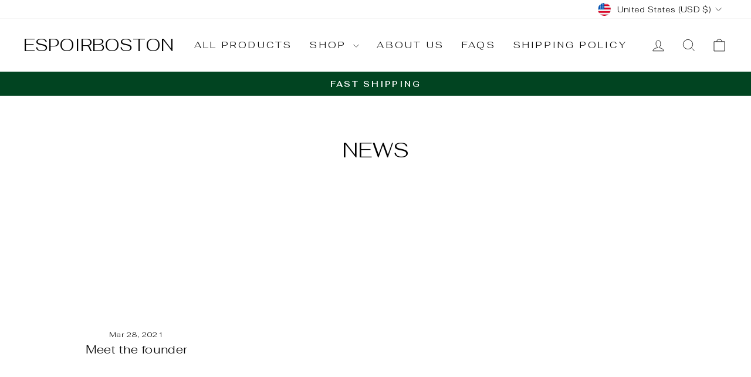

--- FILE ---
content_type: text/javascript; charset=utf-8
request_url: https://espoirboston.com/products/the-aurora-porcelain-vase-with-forever-rose-bouquet.js?app=secondImageOnHover
body_size: 3041
content:
{"id":7736035934391,"title":"The Aurora Ceramic Vase with Forever Rose Bouquet","handle":"the-aurora-porcelain-vase-with-forever-rose-bouquet","description":"\u003cp\u003eIntroducing the Aurora Ceramic Vase with 12 Forever Roses by Espoir Boston, a luxurious floral arrangement that exudes sophistication and grace. Perfect for any occasion, this exquisite set offers the beauty of real roses without any maintenance.\u003c\/p\u003e\n\u003cp\u003e\u003cstrong\u003eKey Features:\u003c\/strong\u003e\u003c\/p\u003e\n\u003cul\u003e\n\u003cli\u003e\n\u003cstrong\u003ePremium Quality:\u003c\/strong\u003e The bouquet includes 12 real roses preserved to last 1-3 years, encased in a high-grade ceramic vase.\u003c\/li\u003e\n\u003cli\u003e\n\u003cstrong\u003eElegant Design:\u003c\/strong\u003e Choose from five stunning colors - Red, Champagne, Pink, White, and Lilac - to complement any decor.\u003c\/li\u003e\n\u003cli\u003e\n\u003cstrong\u003eLong-Lasting:\u003c\/strong\u003e Infused with Bulgarian rose oil, these roses retain their natural scent and beauty for years.\u003c\/li\u003e\n\u003cli\u003e\n\u003cstrong\u003eNo Maintenance Required:\u003c\/strong\u003e Enjoy the beauty of fresh roses without the hassle of watering or upkeep.\u003c\/li\u003e\n\u003c\/ul\u003e\n\u003cp\u003e\u003cstrong\u003eBenefits:\u003c\/strong\u003e\u003c\/p\u003e\n\u003cul\u003e\n\u003cli\u003e\n\u003cstrong\u003eEnduring Beauty:\u003c\/strong\u003e These real roses maintain their elegance and charm for up to three years, providing lasting joy.\u003c\/li\u003e\n\u003cli\u003e\n\u003cstrong\u003ePerfect Gift:\u003c\/strong\u003e Ideal for birthdays, anniversaries, or any special occasion, making it a thoughtful and enduring present.\u003c\/li\u003e\n\u003cli\u003e\n\u003cstrong\u003eHome Decor Enhancement:\u003c\/strong\u003e Adds a touch of luxury to any room, creating a sophisticated and inviting atmosphere.\u003c\/li\u003e\n\u003cli\u003e\n\u003cstrong\u003eConvenient and Cost-Effective:\u003c\/strong\u003e Save on frequent flower purchases with this one-time investment that offers prolonged beauty.\u003c\/li\u003e\n\u003c\/ul\u003e\n\u003cp\u003e\u003cstrong\u003eWhy Choose The Aurora Porcelain Vase with Forever Rose Bouquet?\u003c\/strong\u003e Say goodbye to the disappointment of wilting flowers. With this luxurious arrangement, you can enjoy the splendor of fresh roses without any maintenance. The Aurora Ceramic Vase and Forever Rose Bouquet is perfect for anyone looking to enhance their space or give a memorable, lasting gift.\u003c\/p\u003e\n\u003cp\u003e\u003cstrong\u003eLimited Availability:\u003c\/strong\u003e Hurry and secure yours today! Due to high demand, our stock is limited.\u003c\/p\u003e","published_at":"2024-06-02T21:03:29-04:00","created_at":"2024-06-02T21:03:29-04:00","vendor":"espoirboston","type":"","tags":[],"price":12900,"price_min":12900,"price_max":12900,"available":true,"price_varies":false,"compare_at_price":null,"compare_at_price_min":0,"compare_at_price_max":0,"compare_at_price_varies":false,"variants":[{"id":44855697703095,"title":"Baby Pink","option1":"Baby Pink","option2":null,"option3":null,"sku":null,"requires_shipping":true,"taxable":true,"featured_image":{"id":40846337212599,"product_id":7736035934391,"position":21,"created_at":"2025-04-15T21:32:03-04:00","updated_at":"2025-04-24T06:58:55-04:00","alt":null,"width":2048,"height":2048,"src":"https:\/\/cdn.shopify.com\/s\/files\/1\/0538\/1262\/5591\/files\/2_3dcf093a-ab25-4662-8855-2938dd7e5ce7.png?v=1745492335","variant_ids":[44855697703095]},"available":true,"name":"The Aurora Ceramic Vase with Forever Rose Bouquet - Baby Pink","public_title":"Baby Pink","options":["Baby Pink"],"price":12900,"weight":1361,"compare_at_price":null,"inventory_management":"shopify","barcode":"","featured_media":{"alt":null,"id":32334300938423,"position":21,"preview_image":{"aspect_ratio":1.0,"height":2048,"width":2048,"src":"https:\/\/cdn.shopify.com\/s\/files\/1\/0538\/1262\/5591\/files\/2_3dcf093a-ab25-4662-8855-2938dd7e5ce7.png?v=1745492335"}},"requires_selling_plan":false,"selling_plan_allocations":[]},{"id":42937179373751,"title":"Red","option1":"Red","option2":null,"option3":null,"sku":"","requires_shipping":true,"taxable":true,"featured_image":{"id":36324196221111,"product_id":7736035934391,"position":3,"created_at":"2024-06-02T21:00:47-04:00","updated_at":"2025-04-24T06:58:55-04:00","alt":null,"width":2048,"height":2048,"src":"https:\/\/cdn.shopify.com\/s\/files\/1\/0538\/1262\/5591\/files\/3_e22a1fb4-7b88-4392-9d1e-639a73ca3962.png?v=1745492335","variant_ids":[42937179373751]},"available":true,"name":"The Aurora Ceramic Vase with Forever Rose Bouquet - Red","public_title":"Red","options":["Red"],"price":12900,"weight":1361,"compare_at_price":null,"inventory_management":"shopify","barcode":"","featured_media":{"alt":null,"id":28787075449015,"position":3,"preview_image":{"aspect_ratio":1.0,"height":2048,"width":2048,"src":"https:\/\/cdn.shopify.com\/s\/files\/1\/0538\/1262\/5591\/files\/3_e22a1fb4-7b88-4392-9d1e-639a73ca3962.png?v=1745492335"}},"requires_selling_plan":false,"selling_plan_allocations":[]},{"id":42937179406519,"title":"White","option1":"White","option2":null,"option3":null,"sku":"","requires_shipping":true,"taxable":true,"featured_image":{"id":36324196286647,"product_id":7736035934391,"position":11,"created_at":"2024-06-02T21:00:47-04:00","updated_at":"2025-04-24T06:58:55-04:00","alt":null,"width":2048,"height":2048,"src":"https:\/\/cdn.shopify.com\/s\/files\/1\/0538\/1262\/5591\/files\/12_d8ae108e-4f67-4c0d-a13f-215b71ca08ab.png?v=1745492335","variant_ids":[42937179406519]},"available":true,"name":"The Aurora Ceramic Vase with Forever Rose Bouquet - White","public_title":"White","options":["White"],"price":12900,"weight":1361,"compare_at_price":null,"inventory_management":"shopify","barcode":"","featured_media":{"alt":null,"id":28787075743927,"position":11,"preview_image":{"aspect_ratio":1.0,"height":2048,"width":2048,"src":"https:\/\/cdn.shopify.com\/s\/files\/1\/0538\/1262\/5591\/files\/12_d8ae108e-4f67-4c0d-a13f-215b71ca08ab.png?v=1745492335"}},"requires_selling_plan":false,"selling_plan_allocations":[]},{"id":42937179439287,"title":"Lilac","option1":"Lilac","option2":null,"option3":null,"sku":"","requires_shipping":true,"taxable":true,"featured_image":{"id":36324196384951,"product_id":7736035934391,"position":14,"created_at":"2024-06-02T21:00:47-04:00","updated_at":"2025-04-24T06:58:55-04:00","alt":null,"width":2048,"height":2048,"src":"https:\/\/cdn.shopify.com\/s\/files\/1\/0538\/1262\/5591\/files\/17_4f09f338-bffc-45c2-8e18-cf0dc48ab1a4.png?v=1745492335","variant_ids":[42937179439287]},"available":true,"name":"The Aurora Ceramic Vase with Forever Rose Bouquet - Lilac","public_title":"Lilac","options":["Lilac"],"price":12900,"weight":1361,"compare_at_price":null,"inventory_management":"shopify","barcode":"","featured_media":{"alt":null,"id":28787075317943,"position":14,"preview_image":{"aspect_ratio":1.0,"height":2048,"width":2048,"src":"https:\/\/cdn.shopify.com\/s\/files\/1\/0538\/1262\/5591\/files\/17_4f09f338-bffc-45c2-8e18-cf0dc48ab1a4.png?v=1745492335"}},"requires_selling_plan":false,"selling_plan_allocations":[]},{"id":42937179472055,"title":"Pink","option1":"Pink","option2":null,"option3":null,"sku":"","requires_shipping":true,"taxable":true,"featured_image":{"id":36324196450487,"product_id":7736035934391,"position":16,"created_at":"2024-06-02T21:00:47-04:00","updated_at":"2025-04-24T06:58:55-04:00","alt":null,"width":2048,"height":2048,"src":"https:\/\/cdn.shopify.com\/s\/files\/1\/0538\/1262\/5591\/files\/6_12e67210-6c32-4eb2-98c6-7ad7e10ea850.png?v=1745492335","variant_ids":[42937179472055]},"available":true,"name":"The Aurora Ceramic Vase with Forever Rose Bouquet - Pink","public_title":"Pink","options":["Pink"],"price":12900,"weight":1361,"compare_at_price":null,"inventory_management":"shopify","barcode":"","featured_media":{"alt":null,"id":28787075547319,"position":16,"preview_image":{"aspect_ratio":1.0,"height":2048,"width":2048,"src":"https:\/\/cdn.shopify.com\/s\/files\/1\/0538\/1262\/5591\/files\/6_12e67210-6c32-4eb2-98c6-7ad7e10ea850.png?v=1745492335"}},"requires_selling_plan":false,"selling_plan_allocations":[]},{"id":42937179504823,"title":"Champagne","option1":"Champagne","option2":null,"option3":null,"sku":"","requires_shipping":true,"taxable":true,"featured_image":{"id":36324196483255,"product_id":7736035934391,"position":17,"created_at":"2024-06-02T21:00:47-04:00","updated_at":"2025-04-24T06:58:55-04:00","alt":null,"width":2048,"height":2048,"src":"https:\/\/cdn.shopify.com\/s\/files\/1\/0538\/1262\/5591\/files\/7_048d61d2-7d83-4491-b75f-f104d5eb6ac2.png?v=1745492335","variant_ids":[42937179504823]},"available":true,"name":"The Aurora Ceramic Vase with Forever Rose Bouquet - Champagne","public_title":"Champagne","options":["Champagne"],"price":12900,"weight":1361,"compare_at_price":null,"inventory_management":"shopify","barcode":"","featured_media":{"alt":null,"id":28787075580087,"position":17,"preview_image":{"aspect_ratio":1.0,"height":2048,"width":2048,"src":"https:\/\/cdn.shopify.com\/s\/files\/1\/0538\/1262\/5591\/files\/7_048d61d2-7d83-4491-b75f-f104d5eb6ac2.png?v=1745492335"}},"requires_selling_plan":false,"selling_plan_allocations":[]},{"id":44855697670327,"title":"Fuchsia","option1":"Fuchsia","option2":null,"option3":null,"sku":null,"requires_shipping":true,"taxable":true,"featured_image":{"id":40846337179831,"product_id":7736035934391,"position":1,"created_at":"2025-04-15T21:32:02-04:00","updated_at":"2025-04-24T06:58:55-04:00","alt":null,"width":2048,"height":2048,"src":"https:\/\/cdn.shopify.com\/s\/files\/1\/0538\/1262\/5591\/files\/5_22661ae4-4444-41d0-beab-abb9a6190796.png?v=1745492335","variant_ids":[44855697670327]},"available":true,"name":"The Aurora Ceramic Vase with Forever Rose Bouquet - Fuchsia","public_title":"Fuchsia","options":["Fuchsia"],"price":12900,"weight":1361,"compare_at_price":null,"inventory_management":"shopify","barcode":"","featured_media":{"alt":null,"id":32334300872887,"position":1,"preview_image":{"aspect_ratio":1.0,"height":2048,"width":2048,"src":"https:\/\/cdn.shopify.com\/s\/files\/1\/0538\/1262\/5591\/files\/5_22661ae4-4444-41d0-beab-abb9a6190796.png?v=1745492335"}},"requires_selling_plan":false,"selling_plan_allocations":[]},{"id":44855697735863,"title":"Peach Nectar","option1":"Peach Nectar","option2":null,"option3":null,"sku":null,"requires_shipping":true,"taxable":true,"featured_image":{"id":40846337147063,"product_id":7736035934391,"position":20,"created_at":"2025-04-15T21:32:03-04:00","updated_at":"2025-04-24T06:58:55-04:00","alt":null,"width":2048,"height":2048,"src":"https:\/\/cdn.shopify.com\/s\/files\/1\/0538\/1262\/5591\/files\/1_cb4eb975-51e6-4a94-bd89-4b0c3c942c11.png?v=1745492335","variant_ids":[44855697735863]},"available":true,"name":"The Aurora Ceramic Vase with Forever Rose Bouquet - Peach Nectar","public_title":"Peach Nectar","options":["Peach Nectar"],"price":12900,"weight":1361,"compare_at_price":null,"inventory_management":"shopify","barcode":"","featured_media":{"alt":null,"id":32334300905655,"position":20,"preview_image":{"aspect_ratio":1.0,"height":2048,"width":2048,"src":"https:\/\/cdn.shopify.com\/s\/files\/1\/0538\/1262\/5591\/files\/1_cb4eb975-51e6-4a94-bd89-4b0c3c942c11.png?v=1745492335"}},"requires_selling_plan":false,"selling_plan_allocations":[]}],"images":["\/\/cdn.shopify.com\/s\/files\/1\/0538\/1262\/5591\/files\/5_22661ae4-4444-41d0-beab-abb9a6190796.png?v=1745492335","\/\/cdn.shopify.com\/s\/files\/1\/0538\/1262\/5591\/files\/6_47d062e2-954a-423c-8c98-2063d3b3d715.png?v=1745492335","\/\/cdn.shopify.com\/s\/files\/1\/0538\/1262\/5591\/files\/3_e22a1fb4-7b88-4392-9d1e-639a73ca3962.png?v=1745492335","\/\/cdn.shopify.com\/s\/files\/1\/0538\/1262\/5591\/files\/5_5566045c-b3cb-4fe7-b87a-73ec6843def9.png?v=1745492335","\/\/cdn.shopify.com\/s\/files\/1\/0538\/1262\/5591\/files\/4_616efa07-a673-46bd-aab9-334e363e24a4.png?v=1745492335","\/\/cdn.shopify.com\/s\/files\/1\/0538\/1262\/5591\/files\/9_e868db52-bf06-43e6-8cc7-88298c34e508.png?v=1745492335","\/\/cdn.shopify.com\/s\/files\/1\/0538\/1262\/5591\/files\/16_bac024e0-c35b-47f6-8bb3-0ef1588619bf.png?v=1745492335","\/\/cdn.shopify.com\/s\/files\/1\/0538\/1262\/5591\/files\/13_9f8e67b5-3897-45dd-8e39-b798bf8af9c3.png?v=1745492335","\/\/cdn.shopify.com\/s\/files\/1\/0538\/1262\/5591\/files\/10_6d249fb1-beab-4d4c-8541-06b7b0d34b66.png?v=1745492335","\/\/cdn.shopify.com\/s\/files\/1\/0538\/1262\/5591\/files\/11_5a2bd2c9-d69e-4666-ab66-7965e4bc406d.png?v=1745492335","\/\/cdn.shopify.com\/s\/files\/1\/0538\/1262\/5591\/files\/12_d8ae108e-4f67-4c0d-a13f-215b71ca08ab.png?v=1745492335","\/\/cdn.shopify.com\/s\/files\/1\/0538\/1262\/5591\/files\/8_182ff756-02db-4c62-84b5-f90a87557301.png?v=1745492335","\/\/cdn.shopify.com\/s\/files\/1\/0538\/1262\/5591\/files\/19_376e9d5d-5c11-4ca3-9b4e-710a2b6f6e59.png?v=1745492335","\/\/cdn.shopify.com\/s\/files\/1\/0538\/1262\/5591\/files\/17_4f09f338-bffc-45c2-8e18-cf0dc48ab1a4.png?v=1745492335","\/\/cdn.shopify.com\/s\/files\/1\/0538\/1262\/5591\/files\/18_dadef546-b534-4d69-b917-7e1b4f297ab9.png?v=1745492335","\/\/cdn.shopify.com\/s\/files\/1\/0538\/1262\/5591\/files\/6_12e67210-6c32-4eb2-98c6-7ad7e10ea850.png?v=1745492335","\/\/cdn.shopify.com\/s\/files\/1\/0538\/1262\/5591\/files\/7_048d61d2-7d83-4491-b75f-f104d5eb6ac2.png?v=1745492335","\/\/cdn.shopify.com\/s\/files\/1\/0538\/1262\/5591\/files\/14_98dc54df-7ac1-4657-aaa3-9ebb8bb06f40.png?v=1745492335","\/\/cdn.shopify.com\/s\/files\/1\/0538\/1262\/5591\/files\/1_ec9a50b4-a475-4017-a68e-d0ae95604dc2.png?v=1745492335","\/\/cdn.shopify.com\/s\/files\/1\/0538\/1262\/5591\/files\/1_cb4eb975-51e6-4a94-bd89-4b0c3c942c11.png?v=1745492335","\/\/cdn.shopify.com\/s\/files\/1\/0538\/1262\/5591\/files\/2_3dcf093a-ab25-4662-8855-2938dd7e5ce7.png?v=1745492335","\/\/cdn.shopify.com\/s\/files\/1\/0538\/1262\/5591\/files\/3_bf7fe4af-eb95-495b-9c7f-43d573be0c5e.png?v=1745492335","\/\/cdn.shopify.com\/s\/files\/1\/0538\/1262\/5591\/files\/4_827e8523-e1de-423c-8867-cc4b20b976bb.png?v=1745492335"],"featured_image":"\/\/cdn.shopify.com\/s\/files\/1\/0538\/1262\/5591\/files\/5_22661ae4-4444-41d0-beab-abb9a6190796.png?v=1745492335","options":[{"name":"Color","position":1,"values":["Baby Pink","Red","White","Lilac","Pink","Champagne","Fuchsia","Peach Nectar"]}],"url":"\/products\/the-aurora-porcelain-vase-with-forever-rose-bouquet","media":[{"alt":null,"id":32334300872887,"position":1,"preview_image":{"aspect_ratio":1.0,"height":2048,"width":2048,"src":"https:\/\/cdn.shopify.com\/s\/files\/1\/0538\/1262\/5591\/files\/5_22661ae4-4444-41d0-beab-abb9a6190796.png?v=1745492335"},"aspect_ratio":1.0,"height":2048,"media_type":"image","src":"https:\/\/cdn.shopify.com\/s\/files\/1\/0538\/1262\/5591\/files\/5_22661ae4-4444-41d0-beab-abb9a6190796.png?v=1745492335","width":2048},{"alt":null,"id":32334300971191,"position":2,"preview_image":{"aspect_ratio":1.0,"height":2048,"width":2048,"src":"https:\/\/cdn.shopify.com\/s\/files\/1\/0538\/1262\/5591\/files\/6_47d062e2-954a-423c-8c98-2063d3b3d715.png?v=1745492335"},"aspect_ratio":1.0,"height":2048,"media_type":"image","src":"https:\/\/cdn.shopify.com\/s\/files\/1\/0538\/1262\/5591\/files\/6_47d062e2-954a-423c-8c98-2063d3b3d715.png?v=1745492335","width":2048},{"alt":null,"id":28787075449015,"position":3,"preview_image":{"aspect_ratio":1.0,"height":2048,"width":2048,"src":"https:\/\/cdn.shopify.com\/s\/files\/1\/0538\/1262\/5591\/files\/3_e22a1fb4-7b88-4392-9d1e-639a73ca3962.png?v=1745492335"},"aspect_ratio":1.0,"height":2048,"media_type":"image","src":"https:\/\/cdn.shopify.com\/s\/files\/1\/0538\/1262\/5591\/files\/3_e22a1fb4-7b88-4392-9d1e-639a73ca3962.png?v=1745492335","width":2048},{"alt":null,"id":28787075514551,"position":4,"preview_image":{"aspect_ratio":1.0,"height":2048,"width":2048,"src":"https:\/\/cdn.shopify.com\/s\/files\/1\/0538\/1262\/5591\/files\/5_5566045c-b3cb-4fe7-b87a-73ec6843def9.png?v=1745492335"},"aspect_ratio":1.0,"height":2048,"media_type":"image","src":"https:\/\/cdn.shopify.com\/s\/files\/1\/0538\/1262\/5591\/files\/5_5566045c-b3cb-4fe7-b87a-73ec6843def9.png?v=1745492335","width":2048},{"alt":null,"id":28787075481783,"position":5,"preview_image":{"aspect_ratio":1.0,"height":2048,"width":2048,"src":"https:\/\/cdn.shopify.com\/s\/files\/1\/0538\/1262\/5591\/files\/4_616efa07-a673-46bd-aab9-334e363e24a4.png?v=1745492335"},"aspect_ratio":1.0,"height":2048,"media_type":"image","src":"https:\/\/cdn.shopify.com\/s\/files\/1\/0538\/1262\/5591\/files\/4_616efa07-a673-46bd-aab9-334e363e24a4.png?v=1745492335","width":2048},{"alt":null,"id":28787075645623,"position":6,"preview_image":{"aspect_ratio":1.0,"height":2048,"width":2048,"src":"https:\/\/cdn.shopify.com\/s\/files\/1\/0538\/1262\/5591\/files\/9_e868db52-bf06-43e6-8cc7-88298c34e508.png?v=1745492335"},"aspect_ratio":1.0,"height":2048,"media_type":"image","src":"https:\/\/cdn.shopify.com\/s\/files\/1\/0538\/1262\/5591\/files\/9_e868db52-bf06-43e6-8cc7-88298c34e508.png?v=1745492335","width":2048},{"alt":null,"id":28787075874999,"position":7,"preview_image":{"aspect_ratio":1.0,"height":2048,"width":2048,"src":"https:\/\/cdn.shopify.com\/s\/files\/1\/0538\/1262\/5591\/files\/16_bac024e0-c35b-47f6-8bb3-0ef1588619bf.png?v=1745492335"},"aspect_ratio":1.0,"height":2048,"media_type":"image","src":"https:\/\/cdn.shopify.com\/s\/files\/1\/0538\/1262\/5591\/files\/16_bac024e0-c35b-47f6-8bb3-0ef1588619bf.png?v=1745492335","width":2048},{"alt":null,"id":28787075776695,"position":8,"preview_image":{"aspect_ratio":1.0,"height":2048,"width":2048,"src":"https:\/\/cdn.shopify.com\/s\/files\/1\/0538\/1262\/5591\/files\/13_9f8e67b5-3897-45dd-8e39-b798bf8af9c3.png?v=1745492335"},"aspect_ratio":1.0,"height":2048,"media_type":"image","src":"https:\/\/cdn.shopify.com\/s\/files\/1\/0538\/1262\/5591\/files\/13_9f8e67b5-3897-45dd-8e39-b798bf8af9c3.png?v=1745492335","width":2048},{"alt":null,"id":28787075678391,"position":9,"preview_image":{"aspect_ratio":1.0,"height":2048,"width":2048,"src":"https:\/\/cdn.shopify.com\/s\/files\/1\/0538\/1262\/5591\/files\/10_6d249fb1-beab-4d4c-8541-06b7b0d34b66.png?v=1745492335"},"aspect_ratio":1.0,"height":2048,"media_type":"image","src":"https:\/\/cdn.shopify.com\/s\/files\/1\/0538\/1262\/5591\/files\/10_6d249fb1-beab-4d4c-8541-06b7b0d34b66.png?v=1745492335","width":2048},{"alt":null,"id":28787075711159,"position":10,"preview_image":{"aspect_ratio":1.0,"height":2048,"width":2048,"src":"https:\/\/cdn.shopify.com\/s\/files\/1\/0538\/1262\/5591\/files\/11_5a2bd2c9-d69e-4666-ab66-7965e4bc406d.png?v=1745492335"},"aspect_ratio":1.0,"height":2048,"media_type":"image","src":"https:\/\/cdn.shopify.com\/s\/files\/1\/0538\/1262\/5591\/files\/11_5a2bd2c9-d69e-4666-ab66-7965e4bc406d.png?v=1745492335","width":2048},{"alt":null,"id":28787075743927,"position":11,"preview_image":{"aspect_ratio":1.0,"height":2048,"width":2048,"src":"https:\/\/cdn.shopify.com\/s\/files\/1\/0538\/1262\/5591\/files\/12_d8ae108e-4f67-4c0d-a13f-215b71ca08ab.png?v=1745492335"},"aspect_ratio":1.0,"height":2048,"media_type":"image","src":"https:\/\/cdn.shopify.com\/s\/files\/1\/0538\/1262\/5591\/files\/12_d8ae108e-4f67-4c0d-a13f-215b71ca08ab.png?v=1745492335","width":2048},{"alt":null,"id":28787075612855,"position":12,"preview_image":{"aspect_ratio":1.0,"height":2048,"width":2048,"src":"https:\/\/cdn.shopify.com\/s\/files\/1\/0538\/1262\/5591\/files\/8_182ff756-02db-4c62-84b5-f90a87557301.png?v=1745492335"},"aspect_ratio":1.0,"height":2048,"media_type":"image","src":"https:\/\/cdn.shopify.com\/s\/files\/1\/0538\/1262\/5591\/files\/8_182ff756-02db-4c62-84b5-f90a87557301.png?v=1745492335","width":2048},{"alt":null,"id":28787075383479,"position":13,"preview_image":{"aspect_ratio":1.0,"height":2048,"width":2048,"src":"https:\/\/cdn.shopify.com\/s\/files\/1\/0538\/1262\/5591\/files\/19_376e9d5d-5c11-4ca3-9b4e-710a2b6f6e59.png?v=1745492335"},"aspect_ratio":1.0,"height":2048,"media_type":"image","src":"https:\/\/cdn.shopify.com\/s\/files\/1\/0538\/1262\/5591\/files\/19_376e9d5d-5c11-4ca3-9b4e-710a2b6f6e59.png?v=1745492335","width":2048},{"alt":null,"id":28787075317943,"position":14,"preview_image":{"aspect_ratio":1.0,"height":2048,"width":2048,"src":"https:\/\/cdn.shopify.com\/s\/files\/1\/0538\/1262\/5591\/files\/17_4f09f338-bffc-45c2-8e18-cf0dc48ab1a4.png?v=1745492335"},"aspect_ratio":1.0,"height":2048,"media_type":"image","src":"https:\/\/cdn.shopify.com\/s\/files\/1\/0538\/1262\/5591\/files\/17_4f09f338-bffc-45c2-8e18-cf0dc48ab1a4.png?v=1745492335","width":2048},{"alt":null,"id":28787075350711,"position":15,"preview_image":{"aspect_ratio":1.0,"height":2048,"width":2048,"src":"https:\/\/cdn.shopify.com\/s\/files\/1\/0538\/1262\/5591\/files\/18_dadef546-b534-4d69-b917-7e1b4f297ab9.png?v=1745492335"},"aspect_ratio":1.0,"height":2048,"media_type":"image","src":"https:\/\/cdn.shopify.com\/s\/files\/1\/0538\/1262\/5591\/files\/18_dadef546-b534-4d69-b917-7e1b4f297ab9.png?v=1745492335","width":2048},{"alt":null,"id":28787075547319,"position":16,"preview_image":{"aspect_ratio":1.0,"height":2048,"width":2048,"src":"https:\/\/cdn.shopify.com\/s\/files\/1\/0538\/1262\/5591\/files\/6_12e67210-6c32-4eb2-98c6-7ad7e10ea850.png?v=1745492335"},"aspect_ratio":1.0,"height":2048,"media_type":"image","src":"https:\/\/cdn.shopify.com\/s\/files\/1\/0538\/1262\/5591\/files\/6_12e67210-6c32-4eb2-98c6-7ad7e10ea850.png?v=1745492335","width":2048},{"alt":null,"id":28787075580087,"position":17,"preview_image":{"aspect_ratio":1.0,"height":2048,"width":2048,"src":"https:\/\/cdn.shopify.com\/s\/files\/1\/0538\/1262\/5591\/files\/7_048d61d2-7d83-4491-b75f-f104d5eb6ac2.png?v=1745492335"},"aspect_ratio":1.0,"height":2048,"media_type":"image","src":"https:\/\/cdn.shopify.com\/s\/files\/1\/0538\/1262\/5591\/files\/7_048d61d2-7d83-4491-b75f-f104d5eb6ac2.png?v=1745492335","width":2048},{"alt":null,"id":28787075809463,"position":18,"preview_image":{"aspect_ratio":1.0,"height":2048,"width":2048,"src":"https:\/\/cdn.shopify.com\/s\/files\/1\/0538\/1262\/5591\/files\/14_98dc54df-7ac1-4657-aaa3-9ebb8bb06f40.png?v=1745492335"},"aspect_ratio":1.0,"height":2048,"media_type":"image","src":"https:\/\/cdn.shopify.com\/s\/files\/1\/0538\/1262\/5591\/files\/14_98dc54df-7ac1-4657-aaa3-9ebb8bb06f40.png?v=1745492335","width":2048},{"alt":null,"id":28787075416247,"position":19,"preview_image":{"aspect_ratio":1.0,"height":2048,"width":2048,"src":"https:\/\/cdn.shopify.com\/s\/files\/1\/0538\/1262\/5591\/files\/1_ec9a50b4-a475-4017-a68e-d0ae95604dc2.png?v=1745492335"},"aspect_ratio":1.0,"height":2048,"media_type":"image","src":"https:\/\/cdn.shopify.com\/s\/files\/1\/0538\/1262\/5591\/files\/1_ec9a50b4-a475-4017-a68e-d0ae95604dc2.png?v=1745492335","width":2048},{"alt":null,"id":32334300905655,"position":20,"preview_image":{"aspect_ratio":1.0,"height":2048,"width":2048,"src":"https:\/\/cdn.shopify.com\/s\/files\/1\/0538\/1262\/5591\/files\/1_cb4eb975-51e6-4a94-bd89-4b0c3c942c11.png?v=1745492335"},"aspect_ratio":1.0,"height":2048,"media_type":"image","src":"https:\/\/cdn.shopify.com\/s\/files\/1\/0538\/1262\/5591\/files\/1_cb4eb975-51e6-4a94-bd89-4b0c3c942c11.png?v=1745492335","width":2048},{"alt":null,"id":32334300938423,"position":21,"preview_image":{"aspect_ratio":1.0,"height":2048,"width":2048,"src":"https:\/\/cdn.shopify.com\/s\/files\/1\/0538\/1262\/5591\/files\/2_3dcf093a-ab25-4662-8855-2938dd7e5ce7.png?v=1745492335"},"aspect_ratio":1.0,"height":2048,"media_type":"image","src":"https:\/\/cdn.shopify.com\/s\/files\/1\/0538\/1262\/5591\/files\/2_3dcf093a-ab25-4662-8855-2938dd7e5ce7.png?v=1745492335","width":2048},{"alt":null,"id":32334301135031,"position":22,"preview_image":{"aspect_ratio":1.0,"height":2048,"width":2048,"src":"https:\/\/cdn.shopify.com\/s\/files\/1\/0538\/1262\/5591\/files\/3_bf7fe4af-eb95-495b-9c7f-43d573be0c5e.png?v=1745492335"},"aspect_ratio":1.0,"height":2048,"media_type":"image","src":"https:\/\/cdn.shopify.com\/s\/files\/1\/0538\/1262\/5591\/files\/3_bf7fe4af-eb95-495b-9c7f-43d573be0c5e.png?v=1745492335","width":2048},{"alt":null,"id":32334301102263,"position":23,"preview_image":{"aspect_ratio":1.0,"height":2048,"width":2048,"src":"https:\/\/cdn.shopify.com\/s\/files\/1\/0538\/1262\/5591\/files\/4_827e8523-e1de-423c-8867-cc4b20b976bb.png?v=1745492335"},"aspect_ratio":1.0,"height":2048,"media_type":"image","src":"https:\/\/cdn.shopify.com\/s\/files\/1\/0538\/1262\/5591\/files\/4_827e8523-e1de-423c-8867-cc4b20b976bb.png?v=1745492335","width":2048}],"requires_selling_plan":false,"selling_plan_groups":[]}

--- FILE ---
content_type: text/javascript; charset=utf-8
request_url: https://espoirboston.com/products/preserved-flower-bouquet-long-lasting-roses.js?app=secondImageOnHover
body_size: 3370
content:
{"id":7945167667383,"title":"Forever Rose Bouquet","handle":"preserved-flower-bouquet-long-lasting-roses","description":"\u003ch3\u003e\u003cstrong\u003eWhat’s Included:\u003c\/strong\u003e\u003c\/h3\u003e\n\u003cp\u003eChoose a \u003cstrong\u003edozen preserved roses \u003c\/strong\u003ewith \u003cstrong\u003e16-inch long stems\u003c\/strong\u003e and \u003cstrong\u003e2-inch diameter rose heads\u003c\/strong\u003e—crafted to maintain their natural beauty.\u003c\/p\u003e\n\u003ch3\u003e\u003cstrong\u003eLongevity:\u003c\/strong\u003e\u003c\/h3\u003e\n\u003cp\u003eThese \u003cstrong\u003elong-stem preserved roses\u003c\/strong\u003e retain their \u003cstrong\u003evibrant color and soft texture for at least a year\u003c\/strong\u003e without water or sunlight, making them a \u003cstrong\u003etimeless gift\u003c\/strong\u003e.\u003c\/p\u003e\n\u003ch3\u003e\u003cstrong\u003eVersatile Use:\u003c\/strong\u003e\u003c\/h3\u003e\n\u003cp\u003ePerfect for \u003cstrong\u003eDIY floral arrangements, romantic gifts, Valentine’s Day bouquets, anniversaries, or elegant home decor\u003c\/strong\u003e. Whether you're creating a \u003cstrong\u003edried flower bouquet\u003c\/strong\u003e or a \u003cstrong\u003estunning centerpiece\u003c\/strong\u003e, these roses are designed to impress.\u003c\/p\u003e\n\u003ch3\u003e\u003cstrong\u003eWhy Choose Preserved Roses?\u003c\/strong\u003e\u003c\/h3\u003e\n\u003cp\u003eUnlike traditional fresh flowers, \u003cstrong\u003epreserved roses\u003c\/strong\u003e offer \u003cstrong\u003elasting beauty without maintenance\u003c\/strong\u003e—no watering or wilting, just \u003cstrong\u003eeverlasting charm\u003c\/strong\u003e.\u003c\/p\u003e\n\u003cp\u003eElevate your gifting experience or craft your dream arrangement with these \u003cstrong\u003epremium preserved roses\u003c\/strong\u003e. Whether you’re looking for a \u003cstrong\u003eValentine’s Day flower bouquet, a dried floral bouquet, or an elegant display for your home\u003c\/strong\u003e, these roses are the perfect choice.\u003c\/p\u003e","published_at":"2025-01-26T13:44:45-05:00","created_at":"2025-01-26T13:44:45-05:00","vendor":"espoirboston","type":"","tags":[],"price":12900,"price_min":12900,"price_max":12900,"available":true,"price_varies":false,"compare_at_price":null,"compare_at_price_min":0,"compare_at_price_max":0,"compare_at_price_varies":false,"variants":[{"id":44332539379895,"title":"Pink","option1":"Pink","option2":null,"option3":null,"sku":"","requires_shipping":true,"taxable":true,"featured_image":{"id":39940501569719,"product_id":7945167667383,"position":2,"created_at":"2025-01-26T14:02:53-05:00","updated_at":"2025-04-24T06:58:07-04:00","alt":"Hand holding a dozen preserved pink roses with long stems, wrapped in clear packaging. Ideal for romantic gifts and floral decor","width":2048,"height":2048,"src":"https:\/\/cdn.shopify.com\/s\/files\/1\/0538\/1262\/5591\/files\/dozen-preserved-pink-roses-bouquet.png?v=1745492287","variant_ids":[44332539379895]},"available":true,"name":"Forever Rose Bouquet - Pink","public_title":"Pink","options":["Pink"],"price":12900,"weight":1134,"compare_at_price":null,"inventory_management":"shopify","barcode":"","featured_media":{"alt":"Hand holding a dozen preserved pink roses with long stems, wrapped in clear packaging. Ideal for romantic gifts and floral decor","id":31807386255543,"position":2,"preview_image":{"aspect_ratio":1.0,"height":2048,"width":2048,"src":"https:\/\/cdn.shopify.com\/s\/files\/1\/0538\/1262\/5591\/files\/dozen-preserved-pink-roses-bouquet.png?v=1745492287"}},"requires_selling_plan":false,"selling_plan_allocations":[]},{"id":44332539248823,"title":"Red","option1":"Red","option2":null,"option3":null,"sku":"","requires_shipping":true,"taxable":true,"featured_image":{"id":39940502716599,"product_id":7945167667383,"position":7,"created_at":"2025-01-26T14:03:38-05:00","updated_at":"2025-04-24T06:58:07-04:00","alt":"A dozen preserved red roses with 16-inch stems, lasting a year without water—ideal for gifts, decor, and bouquets.","width":2048,"height":2048,"src":"https:\/\/cdn.shopify.com\/s\/files\/1\/0538\/1262\/5591\/files\/red-preserved-rose-bouquet.png?v=1745492287","variant_ids":[44332539248823]},"available":true,"name":"Forever Rose Bouquet - Red","public_title":"Red","options":["Red"],"price":12900,"weight":1134,"compare_at_price":null,"inventory_management":"shopify","barcode":"","featured_media":{"alt":"A dozen preserved red roses with 16-inch stems, lasting a year without water—ideal for gifts, decor, and bouquets.","id":31807387402423,"position":7,"preview_image":{"aspect_ratio":1.0,"height":2048,"width":2048,"src":"https:\/\/cdn.shopify.com\/s\/files\/1\/0538\/1262\/5591\/files\/red-preserved-rose-bouquet.png?v=1745492287"}},"requires_selling_plan":false,"selling_plan_allocations":[]},{"id":44332539281591,"title":"White","option1":"White","option2":null,"option3":null,"sku":"","requires_shipping":true,"taxable":true,"featured_image":{"id":39940501242039,"product_id":7945167667383,"position":16,"created_at":"2025-01-26T14:02:36-05:00","updated_at":"2025-04-24T06:58:07-04:00","alt":"Hand holding a dozen preserved white roses with long stems, elegantly arranged for weddings, anniversaries, or decor.","width":2048,"height":2048,"src":"https:\/\/cdn.shopify.com\/s\/files\/1\/0538\/1262\/5591\/files\/dozen-preserved-white-roses-bouquet.png?v=1745492287","variant_ids":[44332539281591]},"available":true,"name":"Forever Rose Bouquet - White","public_title":"White","options":["White"],"price":12900,"weight":1134,"compare_at_price":null,"inventory_management":"shopify","barcode":"","featured_media":{"alt":"Hand holding a dozen preserved white roses with long stems, elegantly arranged for weddings, anniversaries, or decor.","id":31807385960631,"position":16,"preview_image":{"aspect_ratio":1.0,"height":2048,"width":2048,"src":"https:\/\/cdn.shopify.com\/s\/files\/1\/0538\/1262\/5591\/files\/dozen-preserved-white-roses-bouquet.png?v=1745492287"}},"requires_selling_plan":false,"selling_plan_allocations":[]},{"id":44332539314359,"title":"Lilac","option1":"Lilac","option2":null,"option3":null,"sku":"","requires_shipping":true,"taxable":true,"featured_image":{"id":39940501733559,"product_id":7945167667383,"position":22,"created_at":"2025-01-26T14:03:09-05:00","updated_at":"2025-01-30T23:05:03-05:00","alt":"Hand holding a bouquet of a dozen preserved lilac roses with long stems. Soft pastel purple roses ideal for elegant floral arrangements","width":2048,"height":2048,"src":"https:\/\/cdn.shopify.com\/s\/files\/1\/0538\/1262\/5591\/files\/dozen-preserved-lilac-roses-bouquet.png?v=1738296303","variant_ids":[44332539314359]},"available":true,"name":"Forever Rose Bouquet - Lilac","public_title":"Lilac","options":["Lilac"],"price":12900,"weight":1134,"compare_at_price":null,"inventory_management":"shopify","barcode":"","featured_media":{"alt":"Hand holding a bouquet of a dozen preserved lilac roses with long stems. Soft pastel purple roses ideal for elegant floral arrangements","id":31807386386615,"position":22,"preview_image":{"aspect_ratio":1.0,"height":2048,"width":2048,"src":"https:\/\/cdn.shopify.com\/s\/files\/1\/0538\/1262\/5591\/files\/dozen-preserved-lilac-roses-bouquet.png?v=1738296303"}},"requires_selling_plan":false,"selling_plan_allocations":[]},{"id":44332539347127,"title":"Blush","option1":"Blush","option2":null,"option3":null,"sku":"","requires_shipping":true,"taxable":true,"featured_image":{"id":39940502454455,"product_id":7945167667383,"position":25,"created_at":"2025-01-26T14:03:22-05:00","updated_at":"2025-01-30T23:07:14-05:00","alt":"A dozen preserved blush roses wrapped in clear packaging, held by a hand. Soft pastel roses perfect for elegant floral gifts","width":2048,"height":2048,"src":"https:\/\/cdn.shopify.com\/s\/files\/1\/0538\/1262\/5591\/files\/wrapped-preserved-blush-roses-bouquet.png?v=1738296434","variant_ids":[44332539347127]},"available":true,"name":"Forever Rose Bouquet - Blush","public_title":"Blush","options":["Blush"],"price":12900,"weight":1134,"compare_at_price":null,"inventory_management":"shopify","barcode":"","featured_media":{"alt":"A dozen preserved blush roses wrapped in clear packaging, held by a hand. Soft pastel roses perfect for elegant floral gifts","id":31807387140279,"position":25,"preview_image":{"aspect_ratio":1.0,"height":2048,"width":2048,"src":"https:\/\/cdn.shopify.com\/s\/files\/1\/0538\/1262\/5591\/files\/wrapped-preserved-blush-roses-bouquet.png?v=1738296434"}},"requires_selling_plan":false,"selling_plan_allocations":[]},{"id":44859087257783,"title":"Baby Pink","option1":"Baby Pink","option2":null,"option3":null,"sku":null,"requires_shipping":true,"taxable":true,"featured_image":{"id":40859660583095,"product_id":7945167667383,"position":31,"created_at":"2025-04-16T22:23:13-04:00","updated_at":"2025-04-16T22:23:43-04:00","alt":null,"width":2048,"height":2048,"src":"https:\/\/cdn.shopify.com\/s\/files\/1\/0538\/1262\/5591\/files\/10_308b57cf-8440-44cd-aae8-a2efe6f83266.png?v=1744856623","variant_ids":[44859087257783]},"available":true,"name":"Forever Rose Bouquet - Baby Pink","public_title":"Baby Pink","options":["Baby Pink"],"price":12900,"weight":1134,"compare_at_price":null,"inventory_management":"shopify","barcode":"","featured_media":{"alt":null,"id":32342101590199,"position":31,"preview_image":{"aspect_ratio":1.0,"height":2048,"width":2048,"src":"https:\/\/cdn.shopify.com\/s\/files\/1\/0538\/1262\/5591\/files\/10_308b57cf-8440-44cd-aae8-a2efe6f83266.png?v=1744856623"}},"requires_selling_plan":false,"selling_plan_allocations":[]},{"id":44859090174135,"title":"Peach Nectar","option1":"Peach Nectar","option2":null,"option3":null,"sku":null,"requires_shipping":true,"taxable":true,"featured_image":{"id":40859660812471,"product_id":7945167667383,"position":36,"created_at":"2025-04-16T22:23:13-04:00","updated_at":"2025-04-16T22:23:43-04:00","alt":null,"width":2048,"height":2048,"src":"https:\/\/cdn.shopify.com\/s\/files\/1\/0538\/1262\/5591\/files\/15_8a5fa136-cc7a-4799-8d80-f70cb252f4dd.png?v=1744856623","variant_ids":[44859090174135]},"available":false,"name":"Forever Rose Bouquet - Peach Nectar","public_title":"Peach Nectar","options":["Peach Nectar"],"price":12900,"weight":1134,"compare_at_price":null,"inventory_management":"shopify","barcode":"","featured_media":{"alt":null,"id":32342101622967,"position":36,"preview_image":{"aspect_ratio":1.0,"height":2048,"width":2048,"src":"https:\/\/cdn.shopify.com\/s\/files\/1\/0538\/1262\/5591\/files\/15_8a5fa136-cc7a-4799-8d80-f70cb252f4dd.png?v=1744856623"}},"requires_selling_plan":false,"selling_plan_allocations":[]},{"id":44859091648695,"title":"Fuchsia","option1":"Fuchsia","option2":null,"option3":null,"sku":null,"requires_shipping":true,"taxable":true,"featured_image":{"id":40859660714167,"product_id":7945167667383,"position":34,"created_at":"2025-04-16T22:23:13-04:00","updated_at":"2025-04-16T22:23:43-04:00","alt":null,"width":2048,"height":2048,"src":"https:\/\/cdn.shopify.com\/s\/files\/1\/0538\/1262\/5591\/files\/13_5cea7bca-e5a4-404c-9844-9b779616494d.png?v=1744856623","variant_ids":[44859091648695]},"available":true,"name":"Forever Rose Bouquet - Fuchsia","public_title":"Fuchsia","options":["Fuchsia"],"price":12900,"weight":1134,"compare_at_price":null,"inventory_management":"shopify","barcode":"","featured_media":{"alt":null,"id":32342101491895,"position":34,"preview_image":{"aspect_ratio":1.0,"height":2048,"width":2048,"src":"https:\/\/cdn.shopify.com\/s\/files\/1\/0538\/1262\/5591\/files\/13_5cea7bca-e5a4-404c-9844-9b779616494d.png?v=1744856623"}},"requires_selling_plan":false,"selling_plan_allocations":[]}],"images":["\/\/cdn.shopify.com\/s\/files\/1\/0538\/1262\/5591\/files\/3_a626a1bc-94e1-4afe-9f28-630bf9a5357e.png?v=1745492287","\/\/cdn.shopify.com\/s\/files\/1\/0538\/1262\/5591\/files\/dozen-preserved-pink-roses-bouquet.png?v=1745492287","\/\/cdn.shopify.com\/s\/files\/1\/0538\/1262\/5591\/files\/pink-dozen-preserved-pink-roses-bouquet.png?v=1745492287","\/\/cdn.shopify.com\/s\/files\/1\/0538\/1262\/5591\/files\/macro-shot-preserved-pink-roses.png?v=1745492287","\/\/cdn.shopify.com\/s\/files\/1\/0538\/1262\/5591\/files\/single-preserved-pink-rose-outdoor.png?v=1745492287","\/\/cdn.shopify.com\/s\/files\/1\/0538\/1262\/5591\/files\/dozen-preserved-pink-roses-close-up.png?v=1745492287","\/\/cdn.shopify.com\/s\/files\/1\/0538\/1262\/5591\/files\/red-preserved-rose-bouquet.png?v=1745492287","\/\/cdn.shopify.com\/s\/files\/1\/0538\/1262\/5591\/files\/close-up-red-preserved-roses.png?v=1745492287","\/\/cdn.shopify.com\/s\/files\/1\/0538\/1262\/5591\/files\/close-up-preserved-rose-leaf.png?v=1745492287","\/\/cdn.shopify.com\/s\/files\/1\/0538\/1262\/5591\/files\/two-dozen-preserved-roses.png?v=1745492287","\/\/cdn.shopify.com\/s\/files\/1\/0538\/1262\/5591\/files\/woman-holding-flower-bouquet.png?v=1745492287","\/\/cdn.shopify.com\/s\/files\/1\/0538\/1262\/5591\/files\/dozen-preserved-red-roses-wrapped-bouquet.png?v=1745492287","\/\/cdn.shopify.com\/s\/files\/1\/0538\/1262\/5591\/files\/single-long-stem-preserved-red-rose-outdoor.png?v=1745492287","\/\/cdn.shopify.com\/s\/files\/1\/0538\/1262\/5591\/files\/two-dozen-preserved-red-roses-bouquet.png?v=1745492287","\/\/cdn.shopify.com\/s\/files\/1\/0538\/1262\/5591\/files\/close-up-preserved-red-roses.png?v=1745492287","\/\/cdn.shopify.com\/s\/files\/1\/0538\/1262\/5591\/files\/dozen-preserved-white-roses-bouquet.png?v=1745492287","\/\/cdn.shopify.com\/s\/files\/1\/0538\/1262\/5591\/files\/preserved-white-roses-arrangement.png?v=1745492287","\/\/cdn.shopify.com\/s\/files\/1\/0538\/1262\/5591\/files\/2_972ee24b-76a5-499d-97df-376843d5fc90.png?v=1745492287","\/\/cdn.shopify.com\/s\/files\/1\/0538\/1262\/5591\/files\/close-up-preserved-white-rose.png?v=1745492287","\/\/cdn.shopify.com\/s\/files\/1\/0538\/1262\/5591\/files\/white-dozen-preserved-roses-bouquet.png?v=1745492287","\/\/cdn.shopify.com\/s\/files\/1\/0538\/1262\/5591\/files\/single-preserved-white-rose-outdoor.png?v=1745492287","\/\/cdn.shopify.com\/s\/files\/1\/0538\/1262\/5591\/files\/dozen-preserved-lilac-roses-bouquet.png?v=1738296303","\/\/cdn.shopify.com\/s\/files\/1\/0538\/1262\/5591\/files\/preserved-lilac-roses-arrangement.png?v=1738296328","\/\/cdn.shopify.com\/s\/files\/1\/0538\/1262\/5591\/files\/wrapped-preserved-lilac-roses-bouquet.png?v=1738296369","\/\/cdn.shopify.com\/s\/files\/1\/0538\/1262\/5591\/files\/wrapped-preserved-blush-roses-bouquet.png?v=1738296434","\/\/cdn.shopify.com\/s\/files\/1\/0538\/1262\/5591\/files\/single-preserved-blush-rose-outdoor.png?v=1738296454","\/\/cdn.shopify.com\/s\/files\/1\/0538\/1262\/5591\/files\/dozen-preserved-blush-roses-bouquet.png?v=1738296489","\/\/cdn.shopify.com\/s\/files\/1\/0538\/1262\/5591\/files\/preserved-red-roses-in-vase.png?v=1738296517","\/\/cdn.shopify.com\/s\/files\/1\/0538\/1262\/5591\/files\/woman-holding-mixed-preserved-roses-bouquet-outdoor.png?v=1738296564","\/\/cdn.shopify.com\/s\/files\/1\/0538\/1262\/5591\/files\/9_1f4c8f74-bdf2-4b1d-842d-82bce785ff95.png?v=1744856623","\/\/cdn.shopify.com\/s\/files\/1\/0538\/1262\/5591\/files\/10_308b57cf-8440-44cd-aae8-a2efe6f83266.png?v=1744856623","\/\/cdn.shopify.com\/s\/files\/1\/0538\/1262\/5591\/files\/11_1a61971f-b478-45f7-a726-69f39ea15ace.png?v=1744856623","\/\/cdn.shopify.com\/s\/files\/1\/0538\/1262\/5591\/files\/12_51b5af87-926e-4ffd-8a0a-7741c984d715.png?v=1744856623","\/\/cdn.shopify.com\/s\/files\/1\/0538\/1262\/5591\/files\/13_5cea7bca-e5a4-404c-9844-9b779616494d.png?v=1744856623","\/\/cdn.shopify.com\/s\/files\/1\/0538\/1262\/5591\/files\/14_ac4f9df0-5001-4f9f-a789-e634bfd35773.png?v=1744856623","\/\/cdn.shopify.com\/s\/files\/1\/0538\/1262\/5591\/files\/15_8a5fa136-cc7a-4799-8d80-f70cb252f4dd.png?v=1744856623","\/\/cdn.shopify.com\/s\/files\/1\/0538\/1262\/5591\/files\/16_7354d229-e1e6-49ec-a672-45d85a858f68.png?v=1744856623","\/\/cdn.shopify.com\/s\/files\/1\/0538\/1262\/5591\/files\/17_a7654cb5-15ee-4032-83bd-773cfd22bc93.png?v=1744856623"],"featured_image":"\/\/cdn.shopify.com\/s\/files\/1\/0538\/1262\/5591\/files\/3_a626a1bc-94e1-4afe-9f28-630bf9a5357e.png?v=1745492287","options":[{"name":"Color","position":1,"values":["Pink","Red","White","Lilac","Blush","Baby Pink","Peach Nectar","Fuchsia"]}],"url":"\/products\/preserved-flower-bouquet-long-lasting-roses","media":[{"alt":null,"id":31807386288311,"position":1,"preview_image":{"aspect_ratio":1.0,"height":2048,"width":2048,"src":"https:\/\/cdn.shopify.com\/s\/files\/1\/0538\/1262\/5591\/files\/3_a626a1bc-94e1-4afe-9f28-630bf9a5357e.png?v=1745492287"},"aspect_ratio":1.0,"height":2048,"media_type":"image","src":"https:\/\/cdn.shopify.com\/s\/files\/1\/0538\/1262\/5591\/files\/3_a626a1bc-94e1-4afe-9f28-630bf9a5357e.png?v=1745492287","width":2048},{"alt":"Hand holding a dozen preserved pink roses with long stems, wrapped in clear packaging. Ideal for romantic gifts and floral decor","id":31807386255543,"position":2,"preview_image":{"aspect_ratio":1.0,"height":2048,"width":2048,"src":"https:\/\/cdn.shopify.com\/s\/files\/1\/0538\/1262\/5591\/files\/dozen-preserved-pink-roses-bouquet.png?v=1745492287"},"aspect_ratio":1.0,"height":2048,"media_type":"image","src":"https:\/\/cdn.shopify.com\/s\/files\/1\/0538\/1262\/5591\/files\/dozen-preserved-pink-roses-bouquet.png?v=1745492287","width":2048},{"alt":"Woman holding a bouquet of dozen preserved pink roses. Elegant, long-lasting flowers perfect for romantic gifts and home decor","id":31807386321079,"position":3,"preview_image":{"aspect_ratio":1.0,"height":2048,"width":2048,"src":"https:\/\/cdn.shopify.com\/s\/files\/1\/0538\/1262\/5591\/files\/pink-dozen-preserved-pink-roses-bouquet.png?v=1745492287"},"aspect_ratio":1.0,"height":2048,"media_type":"image","src":"https:\/\/cdn.shopify.com\/s\/files\/1\/0538\/1262\/5591\/files\/pink-dozen-preserved-pink-roses-bouquet.png?v=1745492287","width":2048},{"alt":"Detailed close-up of preserved pink roses, showing their delicate petals and soft texture. Real roses treated to last a year or more.","id":31807386353847,"position":4,"preview_image":{"aspect_ratio":1.0,"height":2048,"width":2048,"src":"https:\/\/cdn.shopify.com\/s\/files\/1\/0538\/1262\/5591\/files\/macro-shot-preserved-pink-roses.png?v=1745492287"},"aspect_ratio":1.0,"height":2048,"media_type":"image","src":"https:\/\/cdn.shopify.com\/s\/files\/1\/0538\/1262\/5591\/files\/macro-shot-preserved-pink-roses.png?v=1745492287","width":2048},{"alt":"A single long-stem preserved pink rose with lush green leaves, held outdoors against a vibrant green background.","id":31808967540919,"position":5,"preview_image":{"aspect_ratio":1.0,"height":2048,"width":2048,"src":"https:\/\/cdn.shopify.com\/s\/files\/1\/0538\/1262\/5591\/files\/single-preserved-pink-rose-outdoor.png?v=1745492287"},"aspect_ratio":1.0,"height":2048,"media_type":"image","src":"https:\/\/cdn.shopify.com\/s\/files\/1\/0538\/1262\/5591\/files\/single-preserved-pink-rose-outdoor.png?v=1745492287","width":2048},{"alt":"Close-up of a dozen preserved pink roses with soft petals and lush green leaves. Long-lasting and perfect for special occasions","id":31808967606455,"position":6,"preview_image":{"aspect_ratio":1.0,"height":2048,"width":2048,"src":"https:\/\/cdn.shopify.com\/s\/files\/1\/0538\/1262\/5591\/files\/dozen-preserved-pink-roses-close-up.png?v=1745492287"},"aspect_ratio":1.0,"height":2048,"media_type":"image","src":"https:\/\/cdn.shopify.com\/s\/files\/1\/0538\/1262\/5591\/files\/dozen-preserved-pink-roses-close-up.png?v=1745492287","width":2048},{"alt":"A dozen preserved red roses with 16-inch stems, lasting a year without water—ideal for gifts, decor, and bouquets.","id":31807387402423,"position":7,"preview_image":{"aspect_ratio":1.0,"height":2048,"width":2048,"src":"https:\/\/cdn.shopify.com\/s\/files\/1\/0538\/1262\/5591\/files\/red-preserved-rose-bouquet.png?v=1745492287"},"aspect_ratio":1.0,"height":2048,"media_type":"image","src":"https:\/\/cdn.shopify.com\/s\/files\/1\/0538\/1262\/5591\/files\/red-preserved-rose-bouquet.png?v=1745492287","width":2048},{"alt":"Close-up of a preserved red rose with soft, velvety petals. Real roses treated to last a year without water.","id":31808967213239,"position":8,"preview_image":{"aspect_ratio":1.0,"height":2048,"width":2048,"src":"https:\/\/cdn.shopify.com\/s\/files\/1\/0538\/1262\/5591\/files\/close-up-red-preserved-roses.png?v=1745492287"},"aspect_ratio":1.0,"height":2048,"media_type":"image","src":"https:\/\/cdn.shopify.com\/s\/files\/1\/0538\/1262\/5591\/files\/close-up-red-preserved-roses.png?v=1745492287","width":2048},{"alt":"Close-up of a preserved rose leaf, showcasing its rich green color and natural texture. Long-lasting, no water needed.","id":31808967835831,"position":9,"preview_image":{"aspect_ratio":1.0,"height":2048,"width":2048,"src":"https:\/\/cdn.shopify.com\/s\/files\/1\/0538\/1262\/5591\/files\/close-up-preserved-rose-leaf.png?v=1745492287"},"aspect_ratio":1.0,"height":2048,"media_type":"image","src":"https:\/\/cdn.shopify.com\/s\/files\/1\/0538\/1262\/5591\/files\/close-up-preserved-rose-leaf.png?v=1745492287","width":2048},{"alt":"two dozen preserved roses on table. forever roses that last atleast one year","id":31807387500727,"position":10,"preview_image":{"aspect_ratio":1.0,"height":2048,"width":2048,"src":"https:\/\/cdn.shopify.com\/s\/files\/1\/0538\/1262\/5591\/files\/two-dozen-preserved-roses.png?v=1745492287"},"aspect_ratio":1.0,"height":2048,"media_type":"image","src":"https:\/\/cdn.shopify.com\/s\/files\/1\/0538\/1262\/5591\/files\/two-dozen-preserved-roses.png?v=1745492287","width":2048},{"alt":"Smiling woman holding a bouquet of a dozen preserved red roses wrapped in clear packaging. Long-stem roses with vibrant color, perfect for gifting.","id":31807387467959,"position":11,"preview_image":{"aspect_ratio":1.0,"height":2048,"width":2048,"src":"https:\/\/cdn.shopify.com\/s\/files\/1\/0538\/1262\/5591\/files\/woman-holding-flower-bouquet.png?v=1745492287"},"aspect_ratio":1.0,"height":2048,"media_type":"image","src":"https:\/\/cdn.shopify.com\/s\/files\/1\/0538\/1262\/5591\/files\/woman-holding-flower-bouquet.png?v=1745492287","width":2048},{"alt":"A dozen long-stem preserved red roses wrapped in clear packaging, held by a hand against a white background. Vibrant, real roses lasting 1+ year.","id":31807387369655,"position":12,"preview_image":{"aspect_ratio":1.0,"height":2048,"width":2048,"src":"https:\/\/cdn.shopify.com\/s\/files\/1\/0538\/1262\/5591\/files\/dozen-preserved-red-roses-wrapped-bouquet.png?v=1745492287"},"aspect_ratio":1.0,"height":2048,"media_type":"image","src":"https:\/\/cdn.shopify.com\/s\/files\/1\/0538\/1262\/5591\/files\/dozen-preserved-red-roses-wrapped-bouquet.png?v=1745492287","width":2048},{"alt":"Hand holding a single long-stem preserved red rose against a green outdoor background. Real rose with deep red petals and lush green leaves.","id":31808967868599,"position":13,"preview_image":{"aspect_ratio":1.0,"height":2048,"width":2048,"src":"https:\/\/cdn.shopify.com\/s\/files\/1\/0538\/1262\/5591\/files\/single-long-stem-preserved-red-rose-outdoor.png?v=1745492287"},"aspect_ratio":1.0,"height":2048,"media_type":"image","src":"https:\/\/cdn.shopify.com\/s\/files\/1\/0538\/1262\/5591\/files\/single-long-stem-preserved-red-rose-outdoor.png?v=1745492287","width":2048},{"alt":"Hand holding a bouquet of two dozen preserved red roses with long stems, perfect for romantic gifts and home decor","id":31807387435191,"position":14,"preview_image":{"aspect_ratio":1.0,"height":2048,"width":2048,"src":"https:\/\/cdn.shopify.com\/s\/files\/1\/0538\/1262\/5591\/files\/two-dozen-preserved-red-roses-bouquet.png?v=1745492287"},"aspect_ratio":1.0,"height":2048,"media_type":"image","src":"https:\/\/cdn.shopify.com\/s\/files\/1\/0538\/1262\/5591\/files\/two-dozen-preserved-red-roses-bouquet.png?v=1745492287","width":2048},{"alt":"Close-up view of preserved red roses with velvety petals, showcasing their deep red hue and intricate floral texture","id":31807387533495,"position":15,"preview_image":{"aspect_ratio":1.0,"height":2048,"width":2048,"src":"https:\/\/cdn.shopify.com\/s\/files\/1\/0538\/1262\/5591\/files\/close-up-preserved-red-roses.png?v=1745492287"},"aspect_ratio":1.0,"height":2048,"media_type":"image","src":"https:\/\/cdn.shopify.com\/s\/files\/1\/0538\/1262\/5591\/files\/close-up-preserved-red-roses.png?v=1745492287","width":2048},{"alt":"Hand holding a dozen preserved white roses with long stems, elegantly arranged for weddings, anniversaries, or decor.","id":31807385960631,"position":16,"preview_image":{"aspect_ratio":1.0,"height":2048,"width":2048,"src":"https:\/\/cdn.shopify.com\/s\/files\/1\/0538\/1262\/5591\/files\/dozen-preserved-white-roses-bouquet.png?v=1745492287"},"aspect_ratio":1.0,"height":2048,"media_type":"image","src":"https:\/\/cdn.shopify.com\/s\/files\/1\/0538\/1262\/5591\/files\/dozen-preserved-white-roses-bouquet.png?v=1745492287","width":2048},{"alt":"A stack of preserved white roses arranged on an ornate surface, showcasing their timeless elegance and soft texture.","id":31807385862327,"position":17,"preview_image":{"aspect_ratio":1.0,"height":2048,"width":2048,"src":"https:\/\/cdn.shopify.com\/s\/files\/1\/0538\/1262\/5591\/files\/preserved-white-roses-arrangement.png?v=1745492287"},"aspect_ratio":1.0,"height":2048,"media_type":"image","src":"https:\/\/cdn.shopify.com\/s\/files\/1\/0538\/1262\/5591\/files\/preserved-white-roses-arrangement.png?v=1745492287","width":2048},{"alt":null,"id":31807385895095,"position":18,"preview_image":{"aspect_ratio":1.0,"height":2048,"width":2048,"src":"https:\/\/cdn.shopify.com\/s\/files\/1\/0538\/1262\/5591\/files\/2_972ee24b-76a5-499d-97df-376843d5fc90.png?v=1745492287"},"aspect_ratio":1.0,"height":2048,"media_type":"image","src":"https:\/\/cdn.shopify.com\/s\/files\/1\/0538\/1262\/5591\/files\/2_972ee24b-76a5-499d-97df-376843d5fc90.png?v=1745492287","width":2048},{"alt":"Macro shot of a preserved white rose showcasing its delicate petals and soft texture. Real rose treated to last a year or more","id":31807385927863,"position":19,"preview_image":{"aspect_ratio":1.0,"height":2048,"width":2048,"src":"https:\/\/cdn.shopify.com\/s\/files\/1\/0538\/1262\/5591\/files\/close-up-preserved-white-rose.png?v=1745492287"},"aspect_ratio":1.0,"height":2048,"media_type":"image","src":"https:\/\/cdn.shopify.com\/s\/files\/1\/0538\/1262\/5591\/files\/close-up-preserved-white-rose.png?v=1745492287","width":2048},{"alt":"white wrapped bouquet of preserved roses, showcasing the long stems and lush green leaves in clear packaging.","id":31807385993399,"position":20,"preview_image":{"aspect_ratio":1.0,"height":2048,"width":2048,"src":"https:\/\/cdn.shopify.com\/s\/files\/1\/0538\/1262\/5591\/files\/white-dozen-preserved-roses-bouquet.png?v=1745492287"},"aspect_ratio":1.0,"height":2048,"media_type":"image","src":"https:\/\/cdn.shopify.com\/s\/files\/1\/0538\/1262\/5591\/files\/white-dozen-preserved-roses-bouquet.png?v=1745492287","width":2048},{"alt":"Hand holding a single long-stem preserved white rose against a lush green outdoor background. Real rose with soft, delicate petals","id":31808967639223,"position":21,"preview_image":{"aspect_ratio":1.0,"height":2048,"width":2048,"src":"https:\/\/cdn.shopify.com\/s\/files\/1\/0538\/1262\/5591\/files\/single-preserved-white-rose-outdoor.png?v=1745492287"},"aspect_ratio":1.0,"height":2048,"media_type":"image","src":"https:\/\/cdn.shopify.com\/s\/files\/1\/0538\/1262\/5591\/files\/single-preserved-white-rose-outdoor.png?v=1745492287","width":2048},{"alt":"Hand holding a bouquet of a dozen preserved lilac roses with long stems. Soft pastel purple roses ideal for elegant floral arrangements","id":31807386386615,"position":22,"preview_image":{"aspect_ratio":1.0,"height":2048,"width":2048,"src":"https:\/\/cdn.shopify.com\/s\/files\/1\/0538\/1262\/5591\/files\/dozen-preserved-lilac-roses-bouquet.png?v=1738296303"},"aspect_ratio":1.0,"height":2048,"media_type":"image","src":"https:\/\/cdn.shopify.com\/s\/files\/1\/0538\/1262\/5591\/files\/dozen-preserved-lilac-roses-bouquet.png?v=1738296303","width":2048},{"alt":"A dozen preserved lilac roses arranged on an ornate surface, showcasing their delicate petals and long-lasting beauty.","id":31807386452151,"position":23,"preview_image":{"aspect_ratio":1.0,"height":2048,"width":2048,"src":"https:\/\/cdn.shopify.com\/s\/files\/1\/0538\/1262\/5591\/files\/preserved-lilac-roses-arrangement.png?v=1738296328"},"aspect_ratio":1.0,"height":2048,"media_type":"image","src":"https:\/\/cdn.shopify.com\/s\/files\/1\/0538\/1262\/5591\/files\/preserved-lilac-roses-arrangement.png?v=1738296328","width":2048},{"alt":"A bouquet of preserved lilac roses wrapped in clear packaging, held by a hand. A perfect gift for birthdays, anniversaries, and home decor","id":31807386419383,"position":24,"preview_image":{"aspect_ratio":1.0,"height":2048,"width":2048,"src":"https:\/\/cdn.shopify.com\/s\/files\/1\/0538\/1262\/5591\/files\/wrapped-preserved-lilac-roses-bouquet.png?v=1738296369"},"aspect_ratio":1.0,"height":2048,"media_type":"image","src":"https:\/\/cdn.shopify.com\/s\/files\/1\/0538\/1262\/5591\/files\/wrapped-preserved-lilac-roses-bouquet.png?v=1738296369","width":2048},{"alt":"A dozen preserved blush roses wrapped in clear packaging, held by a hand. Soft pastel roses perfect for elegant floral gifts","id":31807387140279,"position":25,"preview_image":{"aspect_ratio":1.0,"height":2048,"width":2048,"src":"https:\/\/cdn.shopify.com\/s\/files\/1\/0538\/1262\/5591\/files\/wrapped-preserved-blush-roses-bouquet.png?v=1738296434"},"aspect_ratio":1.0,"height":2048,"media_type":"image","src":"https:\/\/cdn.shopify.com\/s\/files\/1\/0538\/1262\/5591\/files\/wrapped-preserved-blush-roses-bouquet.png?v=1738296434","width":2048},{"alt":"Hand holding a single long-stem preserved blush rose against a green outdoor background. Real rose treated to last over a year","id":31808967803063,"position":26,"preview_image":{"aspect_ratio":1.0,"height":2048,"width":2048,"src":"https:\/\/cdn.shopify.com\/s\/files\/1\/0538\/1262\/5591\/files\/single-preserved-blush-rose-outdoor.png?v=1738296454"},"aspect_ratio":1.0,"height":2048,"media_type":"image","src":"https:\/\/cdn.shopify.com\/s\/files\/1\/0538\/1262\/5591\/files\/single-preserved-blush-rose-outdoor.png?v=1738296454","width":2048},{"alt":"Woman holding a bouquet of a dozen preserved blush roses wrapped in clear packaging. Ideal for romantic gifts and home decor","id":31807387173047,"position":27,"preview_image":{"aspect_ratio":1.0,"height":2048,"width":2048,"src":"https:\/\/cdn.shopify.com\/s\/files\/1\/0538\/1262\/5591\/files\/dozen-preserved-blush-roses-bouquet.png?v=1738296489"},"aspect_ratio":1.0,"height":2048,"media_type":"image","src":"https:\/\/cdn.shopify.com\/s\/files\/1\/0538\/1262\/5591\/files\/dozen-preserved-blush-roses-bouquet.png?v=1738296489","width":2048},{"alt":"A bouquet of preserved red roses arranged in an elegant white vase, set against a minimal white background","id":31808967180471,"position":28,"preview_image":{"aspect_ratio":1.0,"height":2048,"width":2048,"src":"https:\/\/cdn.shopify.com\/s\/files\/1\/0538\/1262\/5591\/files\/preserved-red-roses-in-vase.png?v=1738296517"},"aspect_ratio":1.0,"height":2048,"media_type":"image","src":"https:\/\/cdn.shopify.com\/s\/files\/1\/0538\/1262\/5591\/files\/preserved-red-roses-in-vase.png?v=1738296517","width":2048},{"alt":"Woman holding a vibrant bouquet of preserved roses in red, pink, lilac, and white, enjoying their beauty in a colorful outdoor flower field","id":31808967704759,"position":29,"preview_image":{"aspect_ratio":1.0,"height":2048,"width":2048,"src":"https:\/\/cdn.shopify.com\/s\/files\/1\/0538\/1262\/5591\/files\/woman-holding-mixed-preserved-roses-bouquet-outdoor.png?v=1738296564"},"aspect_ratio":1.0,"height":2048,"media_type":"image","src":"https:\/\/cdn.shopify.com\/s\/files\/1\/0538\/1262\/5591\/files\/woman-holding-mixed-preserved-roses-bouquet-outdoor.png?v=1738296564","width":2048},{"alt":null,"id":32342101557431,"position":30,"preview_image":{"aspect_ratio":1.0,"height":2048,"width":2048,"src":"https:\/\/cdn.shopify.com\/s\/files\/1\/0538\/1262\/5591\/files\/9_1f4c8f74-bdf2-4b1d-842d-82bce785ff95.png?v=1744856623"},"aspect_ratio":1.0,"height":2048,"media_type":"image","src":"https:\/\/cdn.shopify.com\/s\/files\/1\/0538\/1262\/5591\/files\/9_1f4c8f74-bdf2-4b1d-842d-82bce785ff95.png?v=1744856623","width":2048},{"alt":null,"id":32342101590199,"position":31,"preview_image":{"aspect_ratio":1.0,"height":2048,"width":2048,"src":"https:\/\/cdn.shopify.com\/s\/files\/1\/0538\/1262\/5591\/files\/10_308b57cf-8440-44cd-aae8-a2efe6f83266.png?v=1744856623"},"aspect_ratio":1.0,"height":2048,"media_type":"image","src":"https:\/\/cdn.shopify.com\/s\/files\/1\/0538\/1262\/5591\/files\/10_308b57cf-8440-44cd-aae8-a2efe6f83266.png?v=1744856623","width":2048},{"alt":null,"id":32342101655735,"position":32,"preview_image":{"aspect_ratio":1.0,"height":2048,"width":2048,"src":"https:\/\/cdn.shopify.com\/s\/files\/1\/0538\/1262\/5591\/files\/11_1a61971f-b478-45f7-a726-69f39ea15ace.png?v=1744856623"},"aspect_ratio":1.0,"height":2048,"media_type":"image","src":"https:\/\/cdn.shopify.com\/s\/files\/1\/0538\/1262\/5591\/files\/11_1a61971f-b478-45f7-a726-69f39ea15ace.png?v=1744856623","width":2048},{"alt":null,"id":32342101426359,"position":33,"preview_image":{"aspect_ratio":1.0,"height":2048,"width":2048,"src":"https:\/\/cdn.shopify.com\/s\/files\/1\/0538\/1262\/5591\/files\/12_51b5af87-926e-4ffd-8a0a-7741c984d715.png?v=1744856623"},"aspect_ratio":1.0,"height":2048,"media_type":"image","src":"https:\/\/cdn.shopify.com\/s\/files\/1\/0538\/1262\/5591\/files\/12_51b5af87-926e-4ffd-8a0a-7741c984d715.png?v=1744856623","width":2048},{"alt":null,"id":32342101491895,"position":34,"preview_image":{"aspect_ratio":1.0,"height":2048,"width":2048,"src":"https:\/\/cdn.shopify.com\/s\/files\/1\/0538\/1262\/5591\/files\/13_5cea7bca-e5a4-404c-9844-9b779616494d.png?v=1744856623"},"aspect_ratio":1.0,"height":2048,"media_type":"image","src":"https:\/\/cdn.shopify.com\/s\/files\/1\/0538\/1262\/5591\/files\/13_5cea7bca-e5a4-404c-9844-9b779616494d.png?v=1744856623","width":2048},{"alt":null,"id":32342101459127,"position":35,"preview_image":{"aspect_ratio":1.0,"height":2048,"width":2048,"src":"https:\/\/cdn.shopify.com\/s\/files\/1\/0538\/1262\/5591\/files\/14_ac4f9df0-5001-4f9f-a789-e634bfd35773.png?v=1744856623"},"aspect_ratio":1.0,"height":2048,"media_type":"image","src":"https:\/\/cdn.shopify.com\/s\/files\/1\/0538\/1262\/5591\/files\/14_ac4f9df0-5001-4f9f-a789-e634bfd35773.png?v=1744856623","width":2048},{"alt":null,"id":32342101622967,"position":36,"preview_image":{"aspect_ratio":1.0,"height":2048,"width":2048,"src":"https:\/\/cdn.shopify.com\/s\/files\/1\/0538\/1262\/5591\/files\/15_8a5fa136-cc7a-4799-8d80-f70cb252f4dd.png?v=1744856623"},"aspect_ratio":1.0,"height":2048,"media_type":"image","src":"https:\/\/cdn.shopify.com\/s\/files\/1\/0538\/1262\/5591\/files\/15_8a5fa136-cc7a-4799-8d80-f70cb252f4dd.png?v=1744856623","width":2048},{"alt":null,"id":32342101393591,"position":37,"preview_image":{"aspect_ratio":1.0,"height":2048,"width":2048,"src":"https:\/\/cdn.shopify.com\/s\/files\/1\/0538\/1262\/5591\/files\/16_7354d229-e1e6-49ec-a672-45d85a858f68.png?v=1744856623"},"aspect_ratio":1.0,"height":2048,"media_type":"image","src":"https:\/\/cdn.shopify.com\/s\/files\/1\/0538\/1262\/5591\/files\/16_7354d229-e1e6-49ec-a672-45d85a858f68.png?v=1744856623","width":2048},{"alt":null,"id":32342101524663,"position":38,"preview_image":{"aspect_ratio":1.0,"height":2048,"width":2048,"src":"https:\/\/cdn.shopify.com\/s\/files\/1\/0538\/1262\/5591\/files\/17_a7654cb5-15ee-4032-83bd-773cfd22bc93.png?v=1744856623"},"aspect_ratio":1.0,"height":2048,"media_type":"image","src":"https:\/\/cdn.shopify.com\/s\/files\/1\/0538\/1262\/5591\/files\/17_a7654cb5-15ee-4032-83bd-773cfd22bc93.png?v=1744856623","width":2048}],"requires_selling_plan":false,"selling_plan_groups":[]}